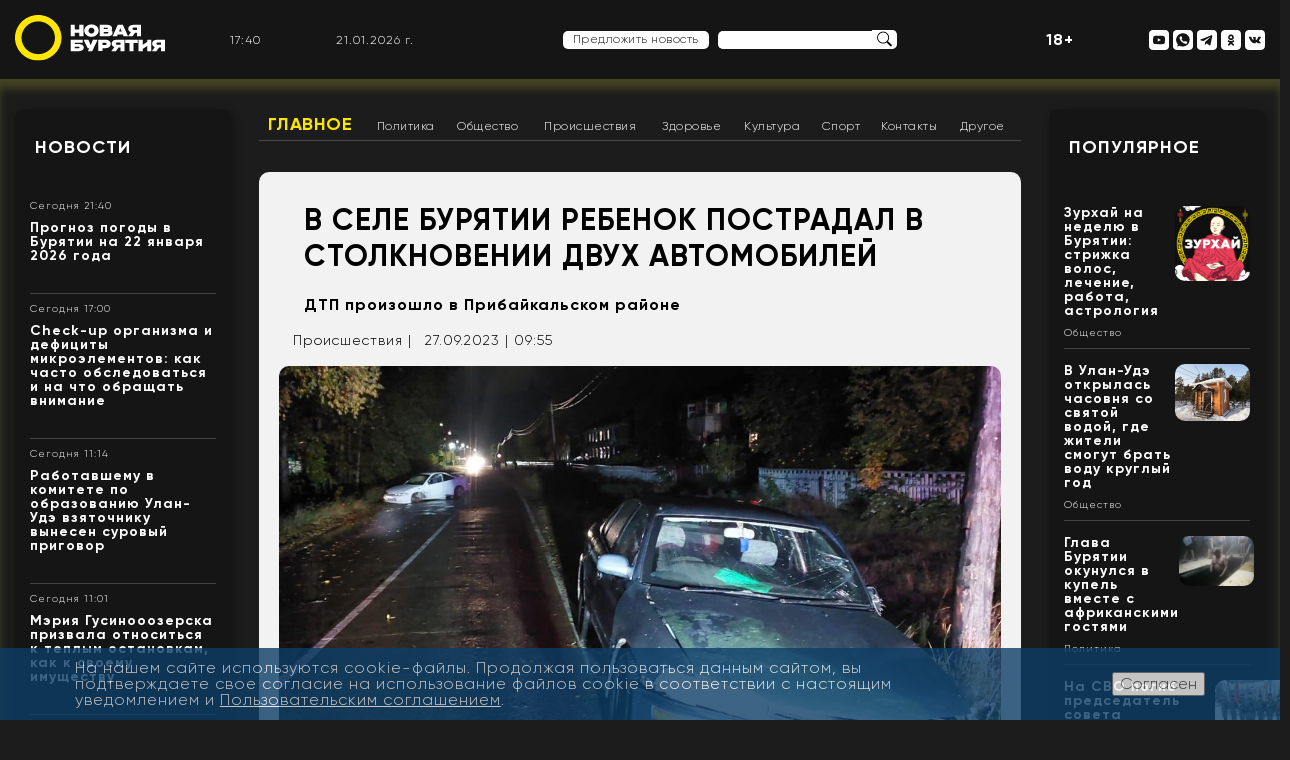

--- FILE ---
content_type: image/svg+xml
request_url: https://newbur.ru/bitrix/templates/new/template/img/youtube.svg
body_size: 955
content:
<?xml version="1.0" encoding="UTF-8"?> <!-- Generator: Adobe Illustrator 25.1.0, SVG Export Plug-In . SVG Version: 6.00 Build 0) --> <svg xmlns="http://www.w3.org/2000/svg" xmlns:xlink="http://www.w3.org/1999/xlink" id="Слой_1" x="0px" y="0px" viewBox="0 0 19.9 19.9" style="enable-background:new 0 0 19.9 19.9;" xml:space="preserve"> <style type="text/css"> .st0{fill:#FFFFFF;} </style> <g> <path class="st0" d="M19.8,3c0-0.2-0.1-0.4-0.2-0.6c0-0.1-0.1-0.3-0.2-0.4c-0.1-0.2-0.3-0.5-0.5-0.7c-0.2-0.3-0.5-0.5-0.7-0.7 c-0.1-0.1-0.3-0.2-0.4-0.3c-0.1-0.1-0.3-0.1-0.4-0.2c-0.1,0-0.3-0.1-0.4-0.1c-0.2,0-0.4-0.1-0.6-0.1C12.2,0,8.1,0,4,0 C3.7,0,3.4,0,3.2,0C3,0.1,2.8,0.1,2.6,0.2C2.4,0.2,2.2,0.3,2.1,0.4C1.8,0.5,1.6,0.6,1.5,0.8C1.3,0.9,1.1,1.1,0.9,1.3 C0.8,1.4,0.7,1.6,0.6,1.7C0.5,1.8,0.4,2,0.4,2.1C0.3,2.2,0.3,2.3,0.2,2.5c0,0.1-0.1,0.3-0.1,0.4C0.1,3.1,0,3.3,0,3.5 c0,4,0,8.1,0,12.1c0,0.4,0,0.7,0,1.1c0,0.2,0.1,0.4,0.1,0.5c0.1,0.2,0.2,0.4,0.3,0.6c0.1,0.2,0.2,0.3,0.3,0.5 c0.1,0.2,0.3,0.3,0.5,0.5c0.1,0.1,0.3,0.2,0.5,0.4c0.1,0.1,0.2,0.1,0.4,0.2c0.1,0.1,0.3,0.1,0.4,0.2c0.1,0,0.3,0.1,0.4,0.1 c0.2,0,0.4,0.1,0.6,0.1c2.1,0,4.3,0,6.4,0c2,0,4,0,5.9,0c0.3,0,0.6,0,0.9,0c0.3-0.1,0.6-0.1,0.8-0.2c0.2-0.1,0.4-0.2,0.6-0.3 c0.3-0.2,0.5-0.4,0.7-0.6c0.1-0.2,0.3-0.3,0.4-0.5c0.1-0.1,0.2-0.3,0.3-0.4c0.1-0.1,0.1-0.3,0.2-0.4c0-0.1,0.1-0.3,0.1-0.4 c0-0.2,0.1-0.4,0.1-0.6c0-4.3,0-8.6,0-12.8C19.9,3.3,19.9,3.2,19.8,3z M15.8,10.7c0,0.5,0,1-0.1,1.5c0,0.3-0.1,0.7-0.3,1 c-0.2,0.3-0.4,0.5-0.7,0.6C14.5,13.9,14.3,14,14,14c-0.8,0.1-1.7,0.1-2.5,0.1c-0.5,0-1,0-1.6,0c-1,0-2.1-0.1-3.2-0.1 c-0.4,0-0.8,0-1.2-0.1c-0.3-0.1-0.7-0.2-0.9-0.5c-0.1-0.1-0.2-0.3-0.3-0.5c-0.1-0.3-0.2-0.6-0.2-0.9C4,11,4.1,10,4.1,8.9 c0-0.4,0.1-0.7,0.1-1.1c0-0.3,0.1-0.5,0.2-0.8c0.1-0.2,0.2-0.5,0.4-0.7C4.9,6.1,5.2,6,5.5,5.9c0.2,0,0.4-0.1,0.7-0.1 c0.5,0,0.9,0,1.4-0.1c1.2,0,2.3-0.1,3.5,0c0.7,0,1.3,0,2,0.1c0.3,0,0.7,0,1,0.1c0.3,0,0.5,0.1,0.7,0.2c0.4,0.2,0.6,0.5,0.8,0.9 c0.1,0.3,0.2,0.6,0.2,0.9C15.8,8.8,15.8,9.7,15.8,10.7z"></path> <path class="st0" d="M10.2,9C9.7,8.8,9.3,8.5,8.8,8.3c0,0-0.1,0-0.1,0c0,1.1,0,2.2,0,3.3c0.2-0.1,0.4-0.2,0.6-0.3 c0.2-0.1,0.4-0.2,0.6-0.3c0.2-0.1,0.4-0.2,0.6-0.3c0.2-0.1,0.4-0.2,0.6-0.3c0.2-0.1,0.4-0.2,0.6-0.3c0,0-0.1,0-0.1-0.1 C11.2,9.6,10.7,9.3,10.2,9z"></path> </g> </svg> 